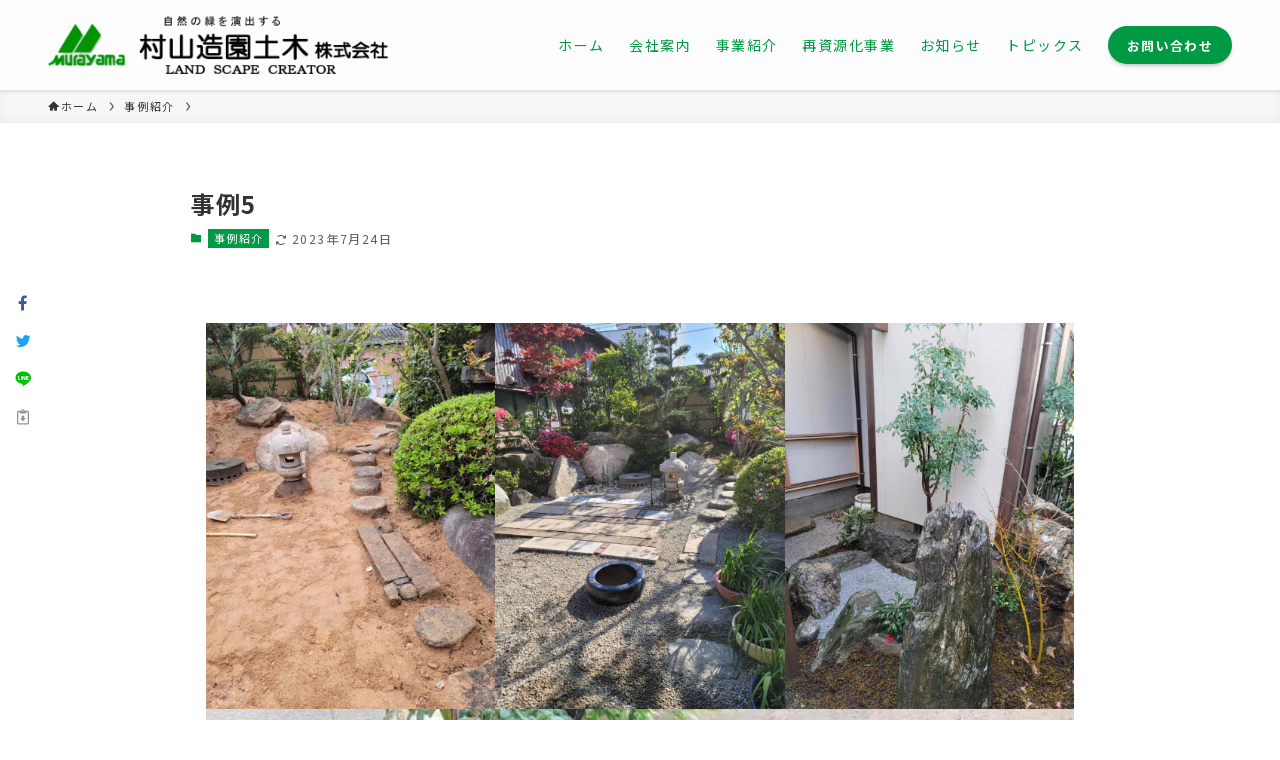

--- FILE ---
content_type: text/css
request_url: https://www.murayama-z.com/inc/wp-content/themes/murayama_child/style.css?ver=2023061491152
body_size: 742
content:
@charset "UTF-8";
/*
    Template: murayama
    Theme Name: MURAYAMA ZOUEN
    Theme URI: https://swell-theme.com/
    Description: 村山造園の子テーマ
    Version: 1.0.0
    Author: LOOS WEB STUDIO
    Author URI: https://loos-web-studio.com/

    License: GNU General Public License
    License URI: http://www.gnu.org/licenses/gpl.html
*/

/*問い合わせフォーム*/
table {
  border-collapse: collapse;
}

input[type="submit"] {
	background: #000;
	color: #fff;
	padding:10px 20px;
}
input[type="text"],
select,
textarea,
button {
  -moz-appearance: none;
  -webkit-appearance: none;
  -webkit-box-shadow: none;
  box-shadow: none;
  outline: none;
  border: none;
}


input[type="text"],
textarea {
  background: #f8f8f8;
	border:2px solid #333;
  display: block;
  font-size: 16px;
  padding: 12px 15px;
  width: 100%;
  transition: 0.8s;
  border-radius: 0;
}

input[type="text"]:focus,
textarea:focus {
  background: #e9f5fb;
  box-shadow: 0 1px 3px rgba(0, 0, 0, 0.1);
}

textarea[name="content"] {
  display: inline-block;
  width: 100%;
  height: 200px;
}

input::placeholder,
textarea::placeholder {
  color: #ccc;
}

::-webkit-input-placeholder {
  color: #ccc;
  opacity: 1;
}

::-moz-placeholder {
  color: #ccc;
  opacity: 1;
}

:-ms-input-placeholder {
  color: #ccc;
  opacity: 1;
}

.form-table {
  width: 100%;
}

.form-table th,
.form-table td {
  border-top: 1px solid #d7d7d7;
  border-bottom: 1px solid #d7d7d7;
  padding: 20px;
}

.form-table th {
  background: #ffecea;
  padding-left: 50px;
  position: relative;
  text-align: left;
  width: 300px;
}


.mw_wp_form_input p.mw_conf,
.mw_wp_form_preview p.mw_input
{
	display: none;
}

.mw_wp_form_input p.mw_input,
.mw_wp_form_preview p.mw_conf
{
	padding: 20px 0;
	font-weight: 700 !important;
}
